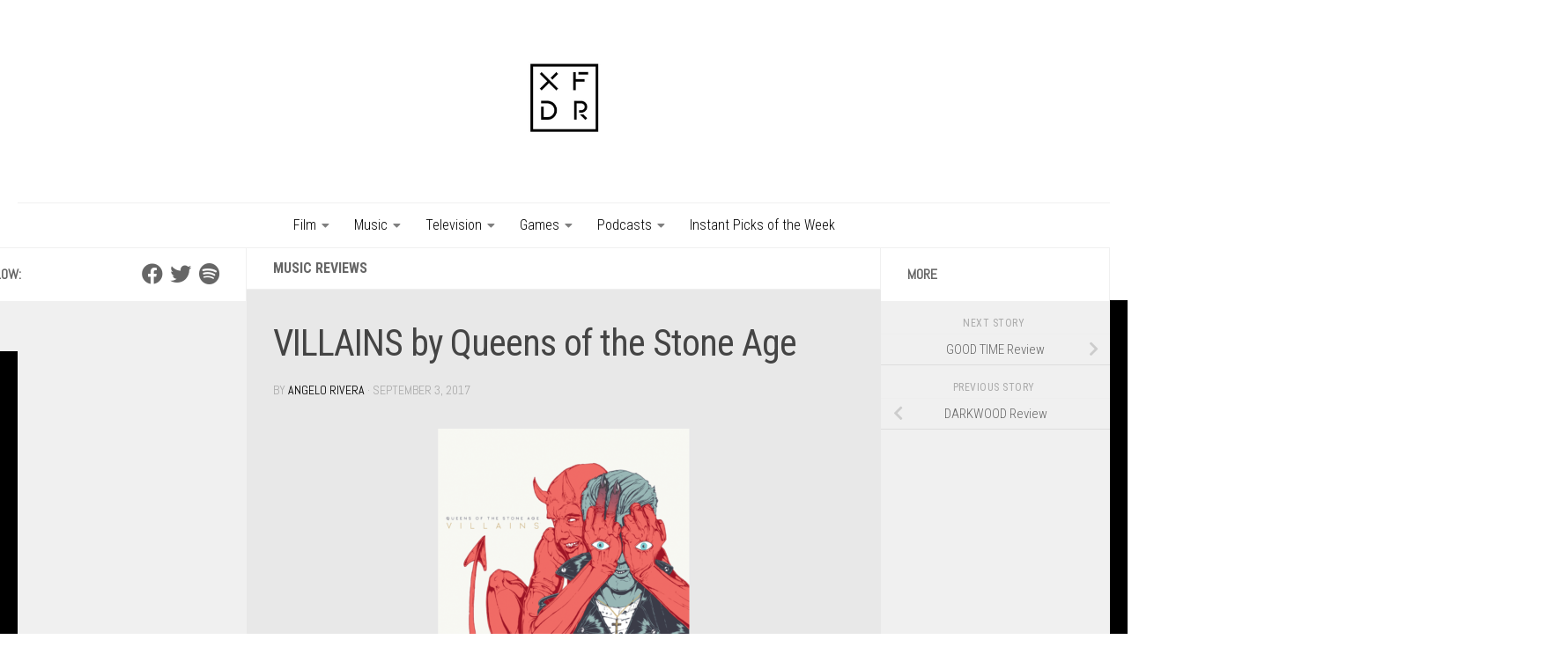

--- FILE ---
content_type: text/html; charset=UTF-8
request_url: https://www.xfdrmag.net/villains-queens-stone-age/
body_size: 18300
content:
<!DOCTYPE html>
<html class="no-js" lang="en-US">
<head>
  <meta charset="UTF-8">
  <meta name="viewport" content="width=device-width, initial-scale=1.0">
  <link rel="profile" href="https://gmpg.org/xfn/11" />
  <link rel="pingback" href="https://www.xfdrmag.net/xmlrpc.php">

  <meta name='robots' content='index, follow, max-image-preview:large, max-snippet:-1, max-video-preview:-1' />
	<style>img:is([sizes="auto" i], [sizes^="auto," i]) { contain-intrinsic-size: 3000px 1500px }</style>
	<script>document.documentElement.className = document.documentElement.className.replace("no-js","js");</script>

	<!-- This site is optimized with the Yoast SEO plugin v26.8 - https://yoast.com/product/yoast-seo-wordpress/ -->
	<title>VILLAINS - Music Reviews - Crossfader</title>
	<meta name="description" content="I never wanted to be the one to call anything Josh Homme did half-assed—considering that Queens of the Stone Age..." />
	<link rel="canonical" href="https://www.xfdrmag.net/villains-queens-stone-age/" />
	<meta property="og:locale" content="en_US" />
	<meta property="og:type" content="article" />
	<meta property="og:title" content="VILLAINS - Music Reviews - Crossfader" />
	<meta property="og:description" content="I never wanted to be the one to call anything Josh Homme did half-assed—considering that Queens of the Stone Age..." />
	<meta property="og:url" content="https://www.xfdrmag.net/villains-queens-stone-age/" />
	<meta property="og:site_name" content="Crossfader" />
	<meta property="article:publisher" content="https://www.facebook.com/xfdrmag/" />
	<meta property="article:published_time" content="2017-09-03T19:38:25+00:00" />
	<meta property="article:modified_time" content="2017-09-03T19:39:59+00:00" />
	<meta property="og:image" content="https://www.xfdrmag.net/wp-content/uploads/2017/09/img_59ac587f81bf8-1024x1024.png" />
	<meta property="og:image:width" content="1024" />
	<meta property="og:image:height" content="1024" />
	<meta property="og:image:type" content="image/png" />
	<meta name="author" content="Angelo Rivera" />
	<meta name="twitter:card" content="summary_large_image" />
	<meta name="twitter:creator" content="@xfdrmag" />
	<meta name="twitter:site" content="@xfdrmag" />
	<script type="application/ld+json" class="yoast-schema-graph">{"@context":"https://schema.org","@graph":[{"@type":"Article","@id":"https://www.xfdrmag.net/villains-queens-stone-age/#article","isPartOf":{"@id":"https://www.xfdrmag.net/villains-queens-stone-age/"},"author":{"name":"Angelo Rivera","@id":"https://www.xfdrmag.net/#/schema/person/935d081231605f9ec4811427b9bfc863"},"headline":"VILLAINS by Queens of the Stone Age","datePublished":"2017-09-03T19:38:25+00:00","dateModified":"2017-09-03T19:39:59+00:00","mainEntityOfPage":{"@id":"https://www.xfdrmag.net/villains-queens-stone-age/"},"wordCount":805,"commentCount":0,"publisher":{"@id":"https://www.xfdrmag.net/#organization"},"image":{"@id":"https://www.xfdrmag.net/villains-queens-stone-age/#primaryimage"},"thumbnailUrl":"https://www.xfdrmag.net/wp-content/uploads/2017/09/img_59ac587f81bf8.png","keywords":["alternative rock","Crossfader Magazine","Josh Homme","music","music reviews","Queens of the Stone Age","Villains","xfdrmag.net"],"articleSection":["Music Reviews"],"inLanguage":"en-US","potentialAction":[{"@type":"CommentAction","name":"Comment","target":["https://www.xfdrmag.net/villains-queens-stone-age/#respond"]}]},{"@type":"WebPage","@id":"https://www.xfdrmag.net/villains-queens-stone-age/","url":"https://www.xfdrmag.net/villains-queens-stone-age/","name":"VILLAINS - Music Reviews - Crossfader","isPartOf":{"@id":"https://www.xfdrmag.net/#website"},"primaryImageOfPage":{"@id":"https://www.xfdrmag.net/villains-queens-stone-age/#primaryimage"},"image":{"@id":"https://www.xfdrmag.net/villains-queens-stone-age/#primaryimage"},"thumbnailUrl":"https://www.xfdrmag.net/wp-content/uploads/2017/09/img_59ac587f81bf8.png","datePublished":"2017-09-03T19:38:25+00:00","dateModified":"2017-09-03T19:39:59+00:00","description":"I never wanted to be the one to call anything Josh Homme did half-assed—considering that Queens of the Stone Age...","breadcrumb":{"@id":"https://www.xfdrmag.net/villains-queens-stone-age/#breadcrumb"},"inLanguage":"en-US","potentialAction":[{"@type":"ReadAction","target":["https://www.xfdrmag.net/villains-queens-stone-age/"]}]},{"@type":"ImageObject","inLanguage":"en-US","@id":"https://www.xfdrmag.net/villains-queens-stone-age/#primaryimage","url":"https://www.xfdrmag.net/wp-content/uploads/2017/09/img_59ac587f81bf8.png","contentUrl":"https://www.xfdrmag.net/wp-content/uploads/2017/09/img_59ac587f81bf8.png","width":1950,"height":1950,"caption":"villains"},{"@type":"BreadcrumbList","@id":"https://www.xfdrmag.net/villains-queens-stone-age/#breadcrumb","itemListElement":[{"@type":"ListItem","position":1,"name":"Home","item":"https://www.xfdrmag.net/"},{"@type":"ListItem","position":2,"name":"VILLAINS by Queens of the Stone Age"}]},{"@type":"WebSite","@id":"https://www.xfdrmag.net/#website","url":"https://www.xfdrmag.net/","name":"Crossfader","description":"Cultivated Culture","publisher":{"@id":"https://www.xfdrmag.net/#organization"},"potentialAction":[{"@type":"SearchAction","target":{"@type":"EntryPoint","urlTemplate":"https://www.xfdrmag.net/?s={search_term_string}"},"query-input":{"@type":"PropertyValueSpecification","valueRequired":true,"valueName":"search_term_string"}}],"inLanguage":"en-US"},{"@type":"Organization","@id":"https://www.xfdrmag.net/#organization","name":"Crossfader Magazine","url":"https://www.xfdrmag.net/","logo":{"@type":"ImageObject","inLanguage":"en-US","@id":"https://www.xfdrmag.net/#/schema/logo/image/","url":"https://www.xfdrmag.net/wp-content/uploads/2015/08/11899343_873000366110205_400889045_o.jpg","contentUrl":"https://www.xfdrmag.net/wp-content/uploads/2015/08/11899343_873000366110205_400889045_o.jpg","width":1002,"height":1002,"caption":"Crossfader Magazine"},"image":{"@id":"https://www.xfdrmag.net/#/schema/logo/image/"},"sameAs":["https://www.facebook.com/xfdrmag/","https://x.com/xfdrmag"]},{"@type":"Person","@id":"https://www.xfdrmag.net/#/schema/person/935d081231605f9ec4811427b9bfc863","name":"Angelo Rivera","image":{"@type":"ImageObject","inLanguage":"en-US","@id":"https://www.xfdrmag.net/#/schema/person/image/","url":"https://secure.gravatar.com/avatar/08b2ced0ceb5067f00ca858053a75b05170b50e51c99e803cb7ffff3db33c09f?s=96&d=blank&r=r","contentUrl":"https://secure.gravatar.com/avatar/08b2ced0ceb5067f00ca858053a75b05170b50e51c99e803cb7ffff3db33c09f?s=96&d=blank&r=r","caption":"Angelo Rivera"},"description":"Angelo Rivera is an aspiring novelist and unabashed Nintendo fanboy. He looks sad in all of his pictures because he's not allowed to eat food in them. He only teaches kids to justify his childlike behavior.","url":"https://www.xfdrmag.net/author/angelo/"}]}</script>
	<!-- / Yoast SEO plugin. -->


<link rel='dns-prefetch' href='//static.addtoany.com' />
<link rel="alternate" type="application/rss+xml" title="Crossfader &raquo; Feed" href="https://www.xfdrmag.net/feed/" />
<link rel="alternate" type="application/rss+xml" title="Crossfader &raquo; Comments Feed" href="https://www.xfdrmag.net/comments/feed/" />
<link id="hu-user-gfont" href="//fonts.googleapis.com/css?family=Roboto+Condensed:400,300italic,300,400italic,700&subset=latin,latin-ext" rel="stylesheet" type="text/css"><script>
window._wpemojiSettings = {"baseUrl":"https:\/\/s.w.org\/images\/core\/emoji\/16.0.1\/72x72\/","ext":".png","svgUrl":"https:\/\/s.w.org\/images\/core\/emoji\/16.0.1\/svg\/","svgExt":".svg","source":{"concatemoji":"https:\/\/www.xfdrmag.net\/wp-includes\/js\/wp-emoji-release.min.js?ver=6.8.3"}};
/*! This file is auto-generated */
!function(s,n){var o,i,e;function c(e){try{var t={supportTests:e,timestamp:(new Date).valueOf()};sessionStorage.setItem(o,JSON.stringify(t))}catch(e){}}function p(e,t,n){e.clearRect(0,0,e.canvas.width,e.canvas.height),e.fillText(t,0,0);var t=new Uint32Array(e.getImageData(0,0,e.canvas.width,e.canvas.height).data),a=(e.clearRect(0,0,e.canvas.width,e.canvas.height),e.fillText(n,0,0),new Uint32Array(e.getImageData(0,0,e.canvas.width,e.canvas.height).data));return t.every(function(e,t){return e===a[t]})}function u(e,t){e.clearRect(0,0,e.canvas.width,e.canvas.height),e.fillText(t,0,0);for(var n=e.getImageData(16,16,1,1),a=0;a<n.data.length;a++)if(0!==n.data[a])return!1;return!0}function f(e,t,n,a){switch(t){case"flag":return n(e,"\ud83c\udff3\ufe0f\u200d\u26a7\ufe0f","\ud83c\udff3\ufe0f\u200b\u26a7\ufe0f")?!1:!n(e,"\ud83c\udde8\ud83c\uddf6","\ud83c\udde8\u200b\ud83c\uddf6")&&!n(e,"\ud83c\udff4\udb40\udc67\udb40\udc62\udb40\udc65\udb40\udc6e\udb40\udc67\udb40\udc7f","\ud83c\udff4\u200b\udb40\udc67\u200b\udb40\udc62\u200b\udb40\udc65\u200b\udb40\udc6e\u200b\udb40\udc67\u200b\udb40\udc7f");case"emoji":return!a(e,"\ud83e\udedf")}return!1}function g(e,t,n,a){var r="undefined"!=typeof WorkerGlobalScope&&self instanceof WorkerGlobalScope?new OffscreenCanvas(300,150):s.createElement("canvas"),o=r.getContext("2d",{willReadFrequently:!0}),i=(o.textBaseline="top",o.font="600 32px Arial",{});return e.forEach(function(e){i[e]=t(o,e,n,a)}),i}function t(e){var t=s.createElement("script");t.src=e,t.defer=!0,s.head.appendChild(t)}"undefined"!=typeof Promise&&(o="wpEmojiSettingsSupports",i=["flag","emoji"],n.supports={everything:!0,everythingExceptFlag:!0},e=new Promise(function(e){s.addEventListener("DOMContentLoaded",e,{once:!0})}),new Promise(function(t){var n=function(){try{var e=JSON.parse(sessionStorage.getItem(o));if("object"==typeof e&&"number"==typeof e.timestamp&&(new Date).valueOf()<e.timestamp+604800&&"object"==typeof e.supportTests)return e.supportTests}catch(e){}return null}();if(!n){if("undefined"!=typeof Worker&&"undefined"!=typeof OffscreenCanvas&&"undefined"!=typeof URL&&URL.createObjectURL&&"undefined"!=typeof Blob)try{var e="postMessage("+g.toString()+"("+[JSON.stringify(i),f.toString(),p.toString(),u.toString()].join(",")+"));",a=new Blob([e],{type:"text/javascript"}),r=new Worker(URL.createObjectURL(a),{name:"wpTestEmojiSupports"});return void(r.onmessage=function(e){c(n=e.data),r.terminate(),t(n)})}catch(e){}c(n=g(i,f,p,u))}t(n)}).then(function(e){for(var t in e)n.supports[t]=e[t],n.supports.everything=n.supports.everything&&n.supports[t],"flag"!==t&&(n.supports.everythingExceptFlag=n.supports.everythingExceptFlag&&n.supports[t]);n.supports.everythingExceptFlag=n.supports.everythingExceptFlag&&!n.supports.flag,n.DOMReady=!1,n.readyCallback=function(){n.DOMReady=!0}}).then(function(){return e}).then(function(){var e;n.supports.everything||(n.readyCallback(),(e=n.source||{}).concatemoji?t(e.concatemoji):e.wpemoji&&e.twemoji&&(t(e.twemoji),t(e.wpemoji)))}))}((window,document),window._wpemojiSettings);
</script>
<style id='wp-emoji-styles-inline-css' type='text/css'>

	img.wp-smiley, img.emoji {
		display: inline !important;
		border: none !important;
		box-shadow: none !important;
		height: 1em !important;
		width: 1em !important;
		margin: 0 0.07em !important;
		vertical-align: -0.1em !important;
		background: none !important;
		padding: 0 !important;
	}
</style>
<link rel='stylesheet' id='wp-block-library-css' href='https://www.xfdrmag.net/wp-includes/css/dist/block-library/style.min.css?ver=6.8.3' type='text/css' media='all' />
<style id='classic-theme-styles-inline-css' type='text/css'>
/*! This file is auto-generated */
.wp-block-button__link{color:#fff;background-color:#32373c;border-radius:9999px;box-shadow:none;text-decoration:none;padding:calc(.667em + 2px) calc(1.333em + 2px);font-size:1.125em}.wp-block-file__button{background:#32373c;color:#fff;text-decoration:none}
</style>
<style id='global-styles-inline-css' type='text/css'>
:root{--wp--preset--aspect-ratio--square: 1;--wp--preset--aspect-ratio--4-3: 4/3;--wp--preset--aspect-ratio--3-4: 3/4;--wp--preset--aspect-ratio--3-2: 3/2;--wp--preset--aspect-ratio--2-3: 2/3;--wp--preset--aspect-ratio--16-9: 16/9;--wp--preset--aspect-ratio--9-16: 9/16;--wp--preset--color--black: #000000;--wp--preset--color--cyan-bluish-gray: #abb8c3;--wp--preset--color--white: #ffffff;--wp--preset--color--pale-pink: #f78da7;--wp--preset--color--vivid-red: #cf2e2e;--wp--preset--color--luminous-vivid-orange: #ff6900;--wp--preset--color--luminous-vivid-amber: #fcb900;--wp--preset--color--light-green-cyan: #7bdcb5;--wp--preset--color--vivid-green-cyan: #00d084;--wp--preset--color--pale-cyan-blue: #8ed1fc;--wp--preset--color--vivid-cyan-blue: #0693e3;--wp--preset--color--vivid-purple: #9b51e0;--wp--preset--gradient--vivid-cyan-blue-to-vivid-purple: linear-gradient(135deg,rgba(6,147,227,1) 0%,rgb(155,81,224) 100%);--wp--preset--gradient--light-green-cyan-to-vivid-green-cyan: linear-gradient(135deg,rgb(122,220,180) 0%,rgb(0,208,130) 100%);--wp--preset--gradient--luminous-vivid-amber-to-luminous-vivid-orange: linear-gradient(135deg,rgba(252,185,0,1) 0%,rgba(255,105,0,1) 100%);--wp--preset--gradient--luminous-vivid-orange-to-vivid-red: linear-gradient(135deg,rgba(255,105,0,1) 0%,rgb(207,46,46) 100%);--wp--preset--gradient--very-light-gray-to-cyan-bluish-gray: linear-gradient(135deg,rgb(238,238,238) 0%,rgb(169,184,195) 100%);--wp--preset--gradient--cool-to-warm-spectrum: linear-gradient(135deg,rgb(74,234,220) 0%,rgb(151,120,209) 20%,rgb(207,42,186) 40%,rgb(238,44,130) 60%,rgb(251,105,98) 80%,rgb(254,248,76) 100%);--wp--preset--gradient--blush-light-purple: linear-gradient(135deg,rgb(255,206,236) 0%,rgb(152,150,240) 100%);--wp--preset--gradient--blush-bordeaux: linear-gradient(135deg,rgb(254,205,165) 0%,rgb(254,45,45) 50%,rgb(107,0,62) 100%);--wp--preset--gradient--luminous-dusk: linear-gradient(135deg,rgb(255,203,112) 0%,rgb(199,81,192) 50%,rgb(65,88,208) 100%);--wp--preset--gradient--pale-ocean: linear-gradient(135deg,rgb(255,245,203) 0%,rgb(182,227,212) 50%,rgb(51,167,181) 100%);--wp--preset--gradient--electric-grass: linear-gradient(135deg,rgb(202,248,128) 0%,rgb(113,206,126) 100%);--wp--preset--gradient--midnight: linear-gradient(135deg,rgb(2,3,129) 0%,rgb(40,116,252) 100%);--wp--preset--font-size--small: 13px;--wp--preset--font-size--medium: 20px;--wp--preset--font-size--large: 36px;--wp--preset--font-size--x-large: 42px;--wp--preset--spacing--20: 0.44rem;--wp--preset--spacing--30: 0.67rem;--wp--preset--spacing--40: 1rem;--wp--preset--spacing--50: 1.5rem;--wp--preset--spacing--60: 2.25rem;--wp--preset--spacing--70: 3.38rem;--wp--preset--spacing--80: 5.06rem;--wp--preset--shadow--natural: 6px 6px 9px rgba(0, 0, 0, 0.2);--wp--preset--shadow--deep: 12px 12px 50px rgba(0, 0, 0, 0.4);--wp--preset--shadow--sharp: 6px 6px 0px rgba(0, 0, 0, 0.2);--wp--preset--shadow--outlined: 6px 6px 0px -3px rgba(255, 255, 255, 1), 6px 6px rgba(0, 0, 0, 1);--wp--preset--shadow--crisp: 6px 6px 0px rgba(0, 0, 0, 1);}:where(.is-layout-flex){gap: 0.5em;}:where(.is-layout-grid){gap: 0.5em;}body .is-layout-flex{display: flex;}.is-layout-flex{flex-wrap: wrap;align-items: center;}.is-layout-flex > :is(*, div){margin: 0;}body .is-layout-grid{display: grid;}.is-layout-grid > :is(*, div){margin: 0;}:where(.wp-block-columns.is-layout-flex){gap: 2em;}:where(.wp-block-columns.is-layout-grid){gap: 2em;}:where(.wp-block-post-template.is-layout-flex){gap: 1.25em;}:where(.wp-block-post-template.is-layout-grid){gap: 1.25em;}.has-black-color{color: var(--wp--preset--color--black) !important;}.has-cyan-bluish-gray-color{color: var(--wp--preset--color--cyan-bluish-gray) !important;}.has-white-color{color: var(--wp--preset--color--white) !important;}.has-pale-pink-color{color: var(--wp--preset--color--pale-pink) !important;}.has-vivid-red-color{color: var(--wp--preset--color--vivid-red) !important;}.has-luminous-vivid-orange-color{color: var(--wp--preset--color--luminous-vivid-orange) !important;}.has-luminous-vivid-amber-color{color: var(--wp--preset--color--luminous-vivid-amber) !important;}.has-light-green-cyan-color{color: var(--wp--preset--color--light-green-cyan) !important;}.has-vivid-green-cyan-color{color: var(--wp--preset--color--vivid-green-cyan) !important;}.has-pale-cyan-blue-color{color: var(--wp--preset--color--pale-cyan-blue) !important;}.has-vivid-cyan-blue-color{color: var(--wp--preset--color--vivid-cyan-blue) !important;}.has-vivid-purple-color{color: var(--wp--preset--color--vivid-purple) !important;}.has-black-background-color{background-color: var(--wp--preset--color--black) !important;}.has-cyan-bluish-gray-background-color{background-color: var(--wp--preset--color--cyan-bluish-gray) !important;}.has-white-background-color{background-color: var(--wp--preset--color--white) !important;}.has-pale-pink-background-color{background-color: var(--wp--preset--color--pale-pink) !important;}.has-vivid-red-background-color{background-color: var(--wp--preset--color--vivid-red) !important;}.has-luminous-vivid-orange-background-color{background-color: var(--wp--preset--color--luminous-vivid-orange) !important;}.has-luminous-vivid-amber-background-color{background-color: var(--wp--preset--color--luminous-vivid-amber) !important;}.has-light-green-cyan-background-color{background-color: var(--wp--preset--color--light-green-cyan) !important;}.has-vivid-green-cyan-background-color{background-color: var(--wp--preset--color--vivid-green-cyan) !important;}.has-pale-cyan-blue-background-color{background-color: var(--wp--preset--color--pale-cyan-blue) !important;}.has-vivid-cyan-blue-background-color{background-color: var(--wp--preset--color--vivid-cyan-blue) !important;}.has-vivid-purple-background-color{background-color: var(--wp--preset--color--vivid-purple) !important;}.has-black-border-color{border-color: var(--wp--preset--color--black) !important;}.has-cyan-bluish-gray-border-color{border-color: var(--wp--preset--color--cyan-bluish-gray) !important;}.has-white-border-color{border-color: var(--wp--preset--color--white) !important;}.has-pale-pink-border-color{border-color: var(--wp--preset--color--pale-pink) !important;}.has-vivid-red-border-color{border-color: var(--wp--preset--color--vivid-red) !important;}.has-luminous-vivid-orange-border-color{border-color: var(--wp--preset--color--luminous-vivid-orange) !important;}.has-luminous-vivid-amber-border-color{border-color: var(--wp--preset--color--luminous-vivid-amber) !important;}.has-light-green-cyan-border-color{border-color: var(--wp--preset--color--light-green-cyan) !important;}.has-vivid-green-cyan-border-color{border-color: var(--wp--preset--color--vivid-green-cyan) !important;}.has-pale-cyan-blue-border-color{border-color: var(--wp--preset--color--pale-cyan-blue) !important;}.has-vivid-cyan-blue-border-color{border-color: var(--wp--preset--color--vivid-cyan-blue) !important;}.has-vivid-purple-border-color{border-color: var(--wp--preset--color--vivid-purple) !important;}.has-vivid-cyan-blue-to-vivid-purple-gradient-background{background: var(--wp--preset--gradient--vivid-cyan-blue-to-vivid-purple) !important;}.has-light-green-cyan-to-vivid-green-cyan-gradient-background{background: var(--wp--preset--gradient--light-green-cyan-to-vivid-green-cyan) !important;}.has-luminous-vivid-amber-to-luminous-vivid-orange-gradient-background{background: var(--wp--preset--gradient--luminous-vivid-amber-to-luminous-vivid-orange) !important;}.has-luminous-vivid-orange-to-vivid-red-gradient-background{background: var(--wp--preset--gradient--luminous-vivid-orange-to-vivid-red) !important;}.has-very-light-gray-to-cyan-bluish-gray-gradient-background{background: var(--wp--preset--gradient--very-light-gray-to-cyan-bluish-gray) !important;}.has-cool-to-warm-spectrum-gradient-background{background: var(--wp--preset--gradient--cool-to-warm-spectrum) !important;}.has-blush-light-purple-gradient-background{background: var(--wp--preset--gradient--blush-light-purple) !important;}.has-blush-bordeaux-gradient-background{background: var(--wp--preset--gradient--blush-bordeaux) !important;}.has-luminous-dusk-gradient-background{background: var(--wp--preset--gradient--luminous-dusk) !important;}.has-pale-ocean-gradient-background{background: var(--wp--preset--gradient--pale-ocean) !important;}.has-electric-grass-gradient-background{background: var(--wp--preset--gradient--electric-grass) !important;}.has-midnight-gradient-background{background: var(--wp--preset--gradient--midnight) !important;}.has-small-font-size{font-size: var(--wp--preset--font-size--small) !important;}.has-medium-font-size{font-size: var(--wp--preset--font-size--medium) !important;}.has-large-font-size{font-size: var(--wp--preset--font-size--large) !important;}.has-x-large-font-size{font-size: var(--wp--preset--font-size--x-large) !important;}
:where(.wp-block-post-template.is-layout-flex){gap: 1.25em;}:where(.wp-block-post-template.is-layout-grid){gap: 1.25em;}
:where(.wp-block-columns.is-layout-flex){gap: 2em;}:where(.wp-block-columns.is-layout-grid){gap: 2em;}
:root :where(.wp-block-pullquote){font-size: 1.5em;line-height: 1.6;}
</style>
<link rel='stylesheet' id='contact-form-7-css' href='https://www.xfdrmag.net/wp-content/plugins/contact-form-7/includes/css/styles.css?ver=6.1.4' type='text/css' media='all' />
<link rel='stylesheet' id='fontsforwebstyle-css' href='https://www.xfdrmag.net/wp-content/plugins/font/css/fontsforwebstyle.css?pver=7.5.1&#038;ver=6.8.3' type='text/css' media='all' />
<link rel='stylesheet' id='jquery-ui-css' href='https://www.xfdrmag.net/wp-content/plugins/font/css/start/jquery-ui-1.8.14.custom.css?ver=6.8.3' type='text/css' media='all' />
<link rel='stylesheet' id='colorpicker2-css' href='https://www.xfdrmag.net/wp-content/plugins/font/css/colorpicker.css?ver=6.8.3' type='text/css' media='all' />
<link rel='stylesheet' id='pc_google_analytics-frontend-css' href='https://www.xfdrmag.net/wp-content/plugins/pc-google-analytics/assets/css/frontend.css?ver=1.0.0' type='text/css' media='all' />
<link rel='stylesheet' id='responsive-lightbox-swipebox-css' href='https://www.xfdrmag.net/wp-content/plugins/responsive-lightbox/assets/swipebox/swipebox.min.css?ver=1.5.2' type='text/css' media='all' />
<link rel='stylesheet' id='mc4wp-form-themes-css' href='https://www.xfdrmag.net/wp-content/plugins/mailchimp-for-wp/assets/css/form-themes.css?ver=4.11.1' type='text/css' media='all' />
<link rel='stylesheet' id='hueman-main-style-css' href='https://www.xfdrmag.net/wp-content/themes/hueman/assets/front/css/main.min.css?ver=1.0' type='text/css' media='all' />
<style id='hueman-main-style-inline-css' type='text/css'>
body { font-family:'Roboto Condensed', Arial, sans-serif;font-size:1.00rem }@media only screen and (min-width: 720px) {
        .nav > li { font-size:1.00rem; }
      }.container-inner { max-width: 1250px; }::selection { background-color: #000000; }
::-moz-selection { background-color: #000000; }a,a>span.hu-external::after,.themeform label .required,#flexslider-featured .flex-direction-nav .flex-next:hover,#flexslider-featured .flex-direction-nav .flex-prev:hover,.post-hover:hover .post-title a,.post-title a:hover,.sidebar.s1 .post-nav li a:hover i,.content .post-nav li a:hover i,.post-related a:hover,.sidebar.s1 .widget_rss ul li a,#footer .widget_rss ul li a,.sidebar.s1 .widget_calendar a,#footer .widget_calendar a,.sidebar.s1 .alx-tab .tab-item-category a,.sidebar.s1 .alx-posts .post-item-category a,.sidebar.s1 .alx-tab li:hover .tab-item-title a,.sidebar.s1 .alx-tab li:hover .tab-item-comment a,.sidebar.s1 .alx-posts li:hover .post-item-title a,#footer .alx-tab .tab-item-category a,#footer .alx-posts .post-item-category a,#footer .alx-tab li:hover .tab-item-title a,#footer .alx-tab li:hover .tab-item-comment a,#footer .alx-posts li:hover .post-item-title a,.comment-tabs li.active a,.comment-awaiting-moderation,.child-menu a:hover,.child-menu .current_page_item > a,.wp-pagenavi a{ color: #000000; }input[type="submit"],.themeform button[type="submit"],.sidebar.s1 .sidebar-top,.sidebar.s1 .sidebar-toggle,#flexslider-featured .flex-control-nav li a.flex-active,.post-tags a:hover,.sidebar.s1 .widget_calendar caption,#footer .widget_calendar caption,.author-bio .bio-avatar:after,.commentlist li.bypostauthor > .comment-body:after,.commentlist li.comment-author-admin > .comment-body:after{ background-color: #000000; }.post-format .format-container { border-color: #000000; }.sidebar.s1 .alx-tabs-nav li.active a,#footer .alx-tabs-nav li.active a,.comment-tabs li.active a,.wp-pagenavi a:hover,.wp-pagenavi a:active,.wp-pagenavi span.current{ border-bottom-color: #000000!important; }.sidebar.s2 .post-nav li a:hover i,
.sidebar.s2 .widget_rss ul li a,
.sidebar.s2 .widget_calendar a,
.sidebar.s2 .alx-tab .tab-item-category a,
.sidebar.s2 .alx-posts .post-item-category a,
.sidebar.s2 .alx-tab li:hover .tab-item-title a,
.sidebar.s2 .alx-tab li:hover .tab-item-comment a,
.sidebar.s2 .alx-posts li:hover .post-item-title a { color: #000000; }
.sidebar.s2 .sidebar-top,.sidebar.s2 .sidebar-toggle,.post-comments,.jp-play-bar,.jp-volume-bar-value,.sidebar.s2 .widget_calendar caption{ background-color: #000000; }.sidebar.s2 .alx-tabs-nav li.active a { border-bottom-color: #000000; }
.post-comments::before { border-right-color: #000000; }
      .search-expand,
              #nav-topbar.nav-container { background-color: #ffffff}@media only screen and (min-width: 720px) {
                #nav-topbar .nav ul { background-color: #ffffff; }
              }.is-scrolled #header .nav-container.desktop-sticky,
              .is-scrolled #header .search-expand { background-color: #ffffff; background-color: rgba(255,255,255,0.90) }.is-scrolled .topbar-transparent #nav-topbar.desktop-sticky .nav ul { background-color: #ffffff; background-color: rgba(255,255,255,0.95) }#header { background-color: #ffffff; }
@media only screen and (min-width: 720px) {
  #nav-header .nav ul { background-color: #ffffff; }
}
        #header #nav-mobile { background-color: #33363b; }.is-scrolled #header #nav-mobile { background-color: #33363b; background-color: rgba(51,54,59,0.90) }#nav-header.nav-container, #main-header-search .search-expand { background-color: #ffffff; }
@media only screen and (min-width: 720px) {
  #nav-header .nav ul { background-color: #ffffff; }
}
        .site-title a img { max-height: 150px; }body { background-color: #000000; }
</style>
<link rel='stylesheet' id='theme-stylesheet-css' href='https://www.xfdrmag.net/wp-content/themes/crossfader/style.css?ver=1.0' type='text/css' media='all' />
<link rel='stylesheet' id='hueman-font-awesome-css' href='https://www.xfdrmag.net/wp-content/themes/hueman/assets/front/css/font-awesome.min.css?ver=1.0' type='text/css' media='all' />
<link rel='stylesheet' id='addtoany-css' href='https://www.xfdrmag.net/wp-content/plugins/add-to-any/addtoany.min.css?ver=1.16' type='text/css' media='all' />
<script id="addtoany-core-js-before">
window.a2a_config=window.a2a_config||{};a2a_config.callbacks=[];a2a_config.overlays=[];a2a_config.templates={};
</script>
<script defer src="https://static.addtoany.com/menu/page.js" id="addtoany-core-js"></script>
<script src="https://www.xfdrmag.net/wp-includes/js/jquery/jquery.min.js?ver=3.7.1" id="jquery-core-js"></script>
<script src="https://www.xfdrmag.net/wp-includes/js/jquery/jquery-migrate.min.js?ver=3.4.1" id="jquery-migrate-js"></script>
<script defer src="https://www.xfdrmag.net/wp-content/plugins/add-to-any/addtoany.min.js?ver=1.1" id="addtoany-jquery-js"></script>
<script src="https://www.xfdrmag.net/wp-content/plugins/font/js/jquery.fcarousel.min.js?ver=6.8.3" id="jquery-fcarousel-js"></script>
<script src="https://www.xfdrmag.net/wp-includes/js/jquery/ui/core.min.js?ver=1.13.3" id="jquery-ui-core-js"></script>
<script src="https://www.xfdrmag.net/wp-includes/js/jquery/ui/mouse.min.js?ver=1.13.3" id="jquery-ui-mouse-js"></script>
<script src="https://www.xfdrmag.net/wp-includes/js/jquery/ui/draggable.min.js?ver=1.13.3" id="jquery-ui-draggable-js"></script>
<script src="https://www.xfdrmag.net/wp-includes/js/jquery/ui/slider.min.js?ver=1.13.3" id="jquery-ui-slider-js"></script>
<script src="https://www.xfdrmag.net/wp-content/plugins/font/js/colorpicker.js?ver=6.8.3" id="colorpicker2-js"></script>
<script src="https://www.xfdrmag.net/wp-includes/js/jquery/ui/sortable.min.js?ver=1.13.3" id="jquery-ui-sortable-js"></script>
<script src="https://www.xfdrmag.net/wp-content/plugins/font/js/jquery.fontPlugin.js?pver=7.5.1&amp;ver=6.8.3" id="font-plugin-js"></script>
<script src="https://www.xfdrmag.net/wp-content/plugins/font/js/pluginscripts.js?pver=7.5.1&amp;ver=6.8.3" id="pluginscripts-js"></script>
<script src="https://www.xfdrmag.net/wp-content/plugins/pc-google-analytics/assets/js/frontend.min.js?ver=1.0.0" id="pc_google_analytics-frontend-js"></script>
<script src="https://www.xfdrmag.net/wp-content/plugins/responsive-lightbox/assets/dompurify/purify.min.js?ver=3.3.1" id="dompurify-js"></script>
<script id="responsive-lightbox-sanitizer-js-before">
window.RLG = window.RLG || {}; window.RLG.sanitizeAllowedHosts = ["youtube.com","www.youtube.com","youtu.be","vimeo.com","player.vimeo.com"];
</script>
<script src="https://www.xfdrmag.net/wp-content/plugins/responsive-lightbox/js/sanitizer.js?ver=2.7.0" id="responsive-lightbox-sanitizer-js"></script>
<script src="https://www.xfdrmag.net/wp-content/plugins/responsive-lightbox/assets/swipebox/jquery.swipebox.min.js?ver=1.5.2" id="responsive-lightbox-swipebox-js"></script>
<script src="https://www.xfdrmag.net/wp-includes/js/underscore.min.js?ver=1.13.7" id="underscore-js"></script>
<script src="https://www.xfdrmag.net/wp-content/plugins/responsive-lightbox/assets/infinitescroll/infinite-scroll.pkgd.min.js?ver=4.0.1" id="responsive-lightbox-infinite-scroll-js"></script>
<script id="responsive-lightbox-js-before">
var rlArgs = {"script":"swipebox","selector":"lightbox","customEvents":"","activeGalleries":true,"animation":true,"hideCloseButtonOnMobile":false,"removeBarsOnMobile":false,"hideBars":true,"hideBarsDelay":5000,"videoMaxWidth":1080,"useSVG":true,"loopAtEnd":false,"woocommerce_gallery":false,"ajaxurl":"https:\/\/www.xfdrmag.net\/wp-admin\/admin-ajax.php","nonce":"23282bf0c0","preview":false,"postId":15464,"scriptExtension":false};
</script>
<script src="https://www.xfdrmag.net/wp-content/plugins/responsive-lightbox/js/front.js?ver=2.7.0" id="responsive-lightbox-js"></script>
<link rel="https://api.w.org/" href="https://www.xfdrmag.net/wp-json/" /><link rel="alternate" title="JSON" type="application/json" href="https://www.xfdrmag.net/wp-json/wp/v2/posts/15464" /><link rel="EditURI" type="application/rsd+xml" title="RSD" href="https://www.xfdrmag.net/xmlrpc.php?rsd" />
<meta name="generator" content="WordPress 6.8.3" />
<link rel='shortlink' href='https://www.xfdrmag.net/?p=15464' />
<link rel="alternate" title="oEmbed (JSON)" type="application/json+oembed" href="https://www.xfdrmag.net/wp-json/oembed/1.0/embed?url=https%3A%2F%2Fwww.xfdrmag.net%2Fvillains-queens-stone-age%2F" />
<link rel="alternate" title="oEmbed (XML)" type="text/xml+oembed" href="https://www.xfdrmag.net/wp-json/oembed/1.0/embed?url=https%3A%2F%2Fwww.xfdrmag.net%2Fvillains-queens-stone-age%2F&#038;format=xml" />
	<link rel="preconnect" href="https://fonts.googleapis.com">
	<link rel="preconnect" href="https://fonts.gstatic.com">
	<link href='https://fonts.googleapis.com/css2?display=swap&family=Abel&family=Roboto+Condensed:wght@300' rel='stylesheet'><style type="text/css">PICK AN ELEMENT NOW - or type CSS selector(advanced) {
font-size: 30px !important;
color: #444 !important;
}
</style><script>
  (function(i,s,o,g,r,a,m){i['GoogleAnalyticsObject']=r;i[r]=i[r]||function(){
  (i[r].q=i[r].q||[]).push(arguments)},i[r].l=1*new Date();a=s.createElement(o),
  m=s.getElementsByTagName(o)[0];a.async=1;a.src=g;m.parentNode.insertBefore(a,m)
  })(window,document,'script','https://www.google-analytics.com/analytics.js','ga');

  ga('create', 'UA-72207517-1', 'auto');
  ga('send', 'pageview');

</script>	<script>
		(function(i,s,o,g,r,a,m){i['GoogleAnalyticsObject']=r;i[r]=i[r]||function(){
		(i[r].q=i[r].q||[]).push(arguments)},i[r].l=1*new Date();a=s.createElement(o),
		m=s.getElementsByTagName(o)[0];a.async=1;a.src=g;m.parentNode.insertBefore(a,m)
		})(window,document,'script','//www.google-analytics.com/analytics.js','ga');
		
		ga('create', 'UA-72207517-1', 'auto');
		ga('send', 'pageview');
		
		</script>
<script type="text/javascript">
	window._se_plugin_version = '8.1.9';
</script>
<style data-context="foundation-flickity-css">/*! Flickity v2.0.2
http://flickity.metafizzy.co
---------------------------------------------- */.flickity-enabled{position:relative}.flickity-enabled:focus{outline:0}.flickity-viewport{overflow:hidden;position:relative;height:100%}.flickity-slider{position:absolute;width:100%;height:100%}.flickity-enabled.is-draggable{-webkit-tap-highlight-color:transparent;tap-highlight-color:transparent;-webkit-user-select:none;-moz-user-select:none;-ms-user-select:none;user-select:none}.flickity-enabled.is-draggable .flickity-viewport{cursor:move;cursor:-webkit-grab;cursor:grab}.flickity-enabled.is-draggable .flickity-viewport.is-pointer-down{cursor:-webkit-grabbing;cursor:grabbing}.flickity-prev-next-button{position:absolute;top:50%;width:44px;height:44px;border:none;border-radius:50%;background:#fff;background:hsla(0,0%,100%,.75);cursor:pointer;-webkit-transform:translateY(-50%);transform:translateY(-50%)}.flickity-prev-next-button:hover{background:#fff}.flickity-prev-next-button:focus{outline:0;box-shadow:0 0 0 5px #09f}.flickity-prev-next-button:active{opacity:.6}.flickity-prev-next-button.previous{left:10px}.flickity-prev-next-button.next{right:10px}.flickity-rtl .flickity-prev-next-button.previous{left:auto;right:10px}.flickity-rtl .flickity-prev-next-button.next{right:auto;left:10px}.flickity-prev-next-button:disabled{opacity:.3;cursor:auto}.flickity-prev-next-button svg{position:absolute;left:20%;top:20%;width:60%;height:60%}.flickity-prev-next-button .arrow{fill:#333}.flickity-page-dots{position:absolute;width:100%;bottom:-25px;padding:0;margin:0;list-style:none;text-align:center;line-height:1}.flickity-rtl .flickity-page-dots{direction:rtl}.flickity-page-dots .dot{display:inline-block;width:10px;height:10px;margin:0 8px;background:#333;border-radius:50%;opacity:.25;cursor:pointer}.flickity-page-dots .dot.is-selected{opacity:1}</style><style data-context="foundation-slideout-css">.slideout-menu{position:fixed;left:0;top:0;bottom:0;right:auto;z-index:0;width:256px;overflow-y:auto;-webkit-overflow-scrolling:touch;display:none}.slideout-menu.pushit-right{left:auto;right:0}.slideout-panel{position:relative;z-index:1;will-change:transform}.slideout-open,.slideout-open .slideout-panel,.slideout-open body{overflow:hidden}.slideout-open .slideout-menu{display:block}.pushit{display:none}</style>    <link rel="preload" as="font" type="font/woff2" href="https://www.xfdrmag.net/wp-content/themes/hueman/assets/front/webfonts/fa-brands-400.woff2?v=5.15.2" crossorigin="anonymous"/>
    <link rel="preload" as="font" type="font/woff2" href="https://www.xfdrmag.net/wp-content/themes/hueman/assets/front/webfonts/fa-regular-400.woff2?v=5.15.2" crossorigin="anonymous"/>
    <link rel="preload" as="font" type="font/woff2" href="https://www.xfdrmag.net/wp-content/themes/hueman/assets/front/webfonts/fa-solid-900.woff2?v=5.15.2" crossorigin="anonymous"/>
  <!--[if lt IE 9]>
<script src="https://www.xfdrmag.net/wp-content/themes/hueman/assets/front/js/ie/html5shiv-printshiv.min.js"></script>
<script src="https://www.xfdrmag.net/wp-content/themes/hueman/assets/front/js/ie/selectivizr.js"></script>
<![endif]-->
		<script type="text/javascript">
			var ajaxproxy = 'https://www.xfdrmag.net/wp-admin/admin-ajax.php';
			var fontBlogUrl = 'https://www.xfdrmag.net';
			var fontBlogName = 'Crossfader';
			var fontPluginVersion = '7.5.1';
		</script>
		<link rel="icon" href="https://www.xfdrmag.net/wp-content/uploads/2015/09/cropped-Crossfader-Logo-e1471763979273-160x160.jpg" sizes="32x32" />
<link rel="icon" href="https://www.xfdrmag.net/wp-content/uploads/2015/09/cropped-Crossfader-Logo-e1471763979273-300x300.jpg" sizes="192x192" />
<link rel="apple-touch-icon" href="https://www.xfdrmag.net/wp-content/uploads/2015/09/cropped-Crossfader-Logo-e1471763979273-300x300.jpg" />
<meta name="msapplication-TileImage" content="https://www.xfdrmag.net/wp-content/uploads/2015/09/cropped-Crossfader-Logo-e1471763979273-300x300.jpg" />
<style>.ios7.web-app-mode.has-fixed header{ background-color: rgba(45,53,63,.88);}</style>	<style id="egf-frontend-styles" type="text/css">
		p {font-family: 'Abel', sans-serif;font-style: normal;font-weight: 400;} h1 {font-family: 'Roboto Condensed', sans-serif;font-style: normal;font-weight: 300;} h3 {font-family: 'Roboto Condensed', sans-serif;font-style: normal;font-weight: 300;} h4 {font-family: 'Roboto Condensed', sans-serif;font-style: normal;font-weight: 300;} h5 {font-family: 'Roboto Condensed', sans-serif;font-style: normal;font-weight: 300;} h6 {font-family: 'Roboto Condensed', sans-serif;font-style: normal;font-weight: 300;} h2 {font-family: 'Roboto Condensed', sans-serif;font-style: normal;font-weight: 300;} 	</style>
	</head>

<body class="wp-singular post-template-default single single-post postid-15464 single-format-standard wp-custom-logo wp-embed-responsive wp-theme-hueman wp-child-theme-crossfader col-3cm full-width mobile-sidebar-hide header-desktop-sticky header-mobile-sticky hueman-1-0-with-child-theme chrome">
<div id="wrapper">
  <a class="screen-reader-text skip-link" href="#content">Skip to content</a>
  
  <header id="header" class="main-menu-mobile-on one-mobile-menu main_menu header-ads-desktop  topbar-transparent no-header-img">
        <nav class="nav-container group mobile-menu mobile-sticky " id="nav-mobile" data-menu-id="header-1">
  <div class="mobile-title-logo-in-header"><p class="site-title">                  <a class="custom-logo-link" href="https://www.xfdrmag.net/" rel="home" title="Crossfader | Home page"><img src="https://www.xfdrmag.net/wp-content/uploads/2015/09/cropped-Crossfader-Logo-e1471763979273.jpg" alt="Crossfader" width="512" height="512"/></a>                </p></div>
        
                    <!-- <div class="ham__navbar-toggler collapsed" aria-expanded="false">
          <div class="ham__navbar-span-wrapper">
            <span class="ham-toggler-menu__span"></span>
          </div>
        </div> -->
        <button class="ham__navbar-toggler-two collapsed" title="Menu" aria-expanded="false">
          <span class="ham__navbar-span-wrapper">
            <span class="line line-1"></span>
            <span class="line line-2"></span>
            <span class="line line-3"></span>
          </span>
        </button>
            
      <div class="nav-text"></div>
      <div class="nav-wrap container">
                  <ul class="nav container-inner group mobile-search">
                            <li>
                  <form role="search" method="get" class="search-form" action="https://www.xfdrmag.net/">
				<label>
					<span class="screen-reader-text">Search for:</span>
					<input type="search" class="search-field" placeholder="Search &hellip;" value="" name="s" />
				</label>
				<input type="submit" class="search-submit" value="Search" />
			</form>                </li>
                      </ul>
                <ul id="menu-header-categories" class="nav container-inner group"><li id="menu-item-8" class="menu-item menu-item-type-taxonomy menu-item-object-category menu-item-has-children menu-item-8"><a href="https://www.xfdrmag.net/category/film/">Film</a>
<ul class="sub-menu">
	<li id="menu-item-2789" class="menu-item menu-item-type-taxonomy menu-item-object-category menu-item-2789"><a href="https://www.xfdrmag.net/category/film/film-features/">Features</a></li>
	<li id="menu-item-7426" class="menu-item menu-item-type-taxonomy menu-item-object-category menu-item-7426"><a href="https://www.xfdrmag.net/category/film/michael-vs-thomas/">Michael vs. Thomas</a></li>
	<li id="menu-item-2790" class="menu-item menu-item-type-taxonomy menu-item-object-category menu-item-2790"><a href="https://www.xfdrmag.net/category/film/film-reviews/">Reviews</a></li>
</ul>
</li>
<li id="menu-item-9" class="menu-item menu-item-type-taxonomy menu-item-object-category current-post-ancestor menu-item-has-children menu-item-9"><a href="https://www.xfdrmag.net/category/music/">Music</a>
<ul class="sub-menu">
	<li id="menu-item-3486" class="menu-item menu-item-type-taxonomy menu-item-object-category menu-item-3486"><a href="https://www.xfdrmag.net/category/music/bcpicks/">Bandcamp Picks</a></li>
	<li id="menu-item-2793" class="menu-item menu-item-type-taxonomy menu-item-object-category menu-item-2793"><a href="https://www.xfdrmag.net/category/music/music-features/">Features</a></li>
	<li id="menu-item-2805" class="menu-item menu-item-type-taxonomy menu-item-object-category menu-item-2805"><a href="https://www.xfdrmag.net/category/music/music-primers/">Music Primers</a></li>
	<li id="menu-item-2794" class="menu-item menu-item-type-taxonomy menu-item-object-category current-post-ancestor current-menu-parent current-post-parent menu-item-2794"><a href="https://www.xfdrmag.net/category/music/music-reviews/">Reviews</a></li>
	<li id="menu-item-8056" class="menu-item menu-item-type-taxonomy menu-item-object-category menu-item-8056"><a href="https://www.xfdrmag.net/category/music/staff-playlists/">Staff Playlists</a></li>
	<li id="menu-item-3906" class="menu-item menu-item-type-taxonomy menu-item-object-category menu-item-3906"><a href="https://www.xfdrmag.net/category/music/thomas-top-five/">Thomas Top Five</a></li>
</ul>
</li>
<li id="menu-item-10" class="menu-item menu-item-type-taxonomy menu-item-object-category menu-item-has-children menu-item-10"><a href="https://www.xfdrmag.net/category/television/">Television</a>
<ul class="sub-menu">
	<li id="menu-item-2795" class="menu-item menu-item-type-taxonomy menu-item-object-category menu-item-2795"><a href="https://www.xfdrmag.net/category/television/tv-features/">Features</a></li>
	<li id="menu-item-2807" class="menu-item menu-item-type-taxonomy menu-item-object-category menu-item-2807"><a href="https://www.xfdrmag.net/category/television/hit-or-sh/">Hit or Sh**</a></li>
	<li id="menu-item-2796" class="menu-item menu-item-type-taxonomy menu-item-object-category menu-item-2796"><a href="https://www.xfdrmag.net/category/television/tv-reviews/">Reviews</a></li>
	<li id="menu-item-8381" class="menu-item menu-item-type-taxonomy menu-item-object-category menu-item-8381"><a href="https://www.xfdrmag.net/category/television/why-arent-you-watching/">Why Aren&#8217;t You Watching?</a></li>
</ul>
</li>
<li id="menu-item-841" class="menu-item menu-item-type-taxonomy menu-item-object-category menu-item-has-children menu-item-841"><a href="https://www.xfdrmag.net/category/games/">Games</a>
<ul class="sub-menu">
	<li id="menu-item-3905" class="menu-item menu-item-type-taxonomy menu-item-object-category menu-item-3905"><a href="https://www.xfdrmag.net/category/games/classic/">Classic Callback</a></li>
	<li id="menu-item-5424" class="menu-item menu-item-type-taxonomy menu-item-object-category menu-item-5424"><a href="https://www.xfdrmag.net/category/games/early-impressions/">Early Impressions</a></li>
	<li id="menu-item-2791" class="menu-item menu-item-type-taxonomy menu-item-object-category menu-item-2791"><a href="https://www.xfdrmag.net/category/games/game-features/">Features</a></li>
	<li id="menu-item-2792" class="menu-item menu-item-type-taxonomy menu-item-object-category menu-item-2792"><a href="https://www.xfdrmag.net/category/games/game-reviews/">Reviews</a></li>
</ul>
</li>
<li id="menu-item-4697" class="menu-item menu-item-type-taxonomy menu-item-object-category menu-item-has-children menu-item-4697"><a href="https://www.xfdrmag.net/category/podcasts/">Podcasts</a>
<ul class="sub-menu">
	<li id="menu-item-13369" class="menu-item menu-item-type-taxonomy menu-item-object-category menu-item-13369"><a href="https://www.xfdrmag.net/category/podcasts/in-the-crosshairs/">In the Crosshairs</a></li>
	<li id="menu-item-12568" class="menu-item menu-item-type-taxonomy menu-item-object-category menu-item-12568"><a href="https://www.xfdrmag.net/category/podcasts/podcast-of-the-week/">Podcast of the Week</a></li>
</ul>
</li>
<li id="menu-item-19902" class="menu-item menu-item-type-taxonomy menu-item-object-category menu-item-19902"><a href="https://www.xfdrmag.net/category/features/ipotw/">Instant Picks of the Week</a></li>
</ul>      </div>
</nav><!--/#nav-topbar-->  
  
  <div class="container group">
        <div class="container-inner">

                    <div class="group hu-pad central-header-zone">
                  <div class="logo-tagline-group">
                      <p class="site-title">                  <a class="custom-logo-link" href="https://www.xfdrmag.net/" rel="home" title="Crossfader | Home page"><img src="https://www.xfdrmag.net/wp-content/uploads/2015/09/cropped-Crossfader-Logo-e1471763979273.jpg" alt="Crossfader" width="512" height="512"/></a>                </p>                                        </div>

                                </div>
      
                <nav class="nav-container group desktop-menu " id="nav-header" data-menu-id="header-2">
    <div class="nav-text"><!-- put your mobile menu text here --></div>

  <div class="nav-wrap container">
        <ul id="menu-header-categories-1" class="nav container-inner group"><li class="menu-item menu-item-type-taxonomy menu-item-object-category menu-item-has-children menu-item-8"><a href="https://www.xfdrmag.net/category/film/">Film</a>
<ul class="sub-menu">
	<li class="menu-item menu-item-type-taxonomy menu-item-object-category menu-item-2789"><a href="https://www.xfdrmag.net/category/film/film-features/">Features</a></li>
	<li class="menu-item menu-item-type-taxonomy menu-item-object-category menu-item-7426"><a href="https://www.xfdrmag.net/category/film/michael-vs-thomas/">Michael vs. Thomas</a></li>
	<li class="menu-item menu-item-type-taxonomy menu-item-object-category menu-item-2790"><a href="https://www.xfdrmag.net/category/film/film-reviews/">Reviews</a></li>
</ul>
</li>
<li class="menu-item menu-item-type-taxonomy menu-item-object-category current-post-ancestor menu-item-has-children menu-item-9"><a href="https://www.xfdrmag.net/category/music/">Music</a>
<ul class="sub-menu">
	<li class="menu-item menu-item-type-taxonomy menu-item-object-category menu-item-3486"><a href="https://www.xfdrmag.net/category/music/bcpicks/">Bandcamp Picks</a></li>
	<li class="menu-item menu-item-type-taxonomy menu-item-object-category menu-item-2793"><a href="https://www.xfdrmag.net/category/music/music-features/">Features</a></li>
	<li class="menu-item menu-item-type-taxonomy menu-item-object-category menu-item-2805"><a href="https://www.xfdrmag.net/category/music/music-primers/">Music Primers</a></li>
	<li class="menu-item menu-item-type-taxonomy menu-item-object-category current-post-ancestor current-menu-parent current-post-parent menu-item-2794"><a href="https://www.xfdrmag.net/category/music/music-reviews/">Reviews</a></li>
	<li class="menu-item menu-item-type-taxonomy menu-item-object-category menu-item-8056"><a href="https://www.xfdrmag.net/category/music/staff-playlists/">Staff Playlists</a></li>
	<li class="menu-item menu-item-type-taxonomy menu-item-object-category menu-item-3906"><a href="https://www.xfdrmag.net/category/music/thomas-top-five/">Thomas Top Five</a></li>
</ul>
</li>
<li class="menu-item menu-item-type-taxonomy menu-item-object-category menu-item-has-children menu-item-10"><a href="https://www.xfdrmag.net/category/television/">Television</a>
<ul class="sub-menu">
	<li class="menu-item menu-item-type-taxonomy menu-item-object-category menu-item-2795"><a href="https://www.xfdrmag.net/category/television/tv-features/">Features</a></li>
	<li class="menu-item menu-item-type-taxonomy menu-item-object-category menu-item-2807"><a href="https://www.xfdrmag.net/category/television/hit-or-sh/">Hit or Sh**</a></li>
	<li class="menu-item menu-item-type-taxonomy menu-item-object-category menu-item-2796"><a href="https://www.xfdrmag.net/category/television/tv-reviews/">Reviews</a></li>
	<li class="menu-item menu-item-type-taxonomy menu-item-object-category menu-item-8381"><a href="https://www.xfdrmag.net/category/television/why-arent-you-watching/">Why Aren&#8217;t You Watching?</a></li>
</ul>
</li>
<li class="menu-item menu-item-type-taxonomy menu-item-object-category menu-item-has-children menu-item-841"><a href="https://www.xfdrmag.net/category/games/">Games</a>
<ul class="sub-menu">
	<li class="menu-item menu-item-type-taxonomy menu-item-object-category menu-item-3905"><a href="https://www.xfdrmag.net/category/games/classic/">Classic Callback</a></li>
	<li class="menu-item menu-item-type-taxonomy menu-item-object-category menu-item-5424"><a href="https://www.xfdrmag.net/category/games/early-impressions/">Early Impressions</a></li>
	<li class="menu-item menu-item-type-taxonomy menu-item-object-category menu-item-2791"><a href="https://www.xfdrmag.net/category/games/game-features/">Features</a></li>
	<li class="menu-item menu-item-type-taxonomy menu-item-object-category menu-item-2792"><a href="https://www.xfdrmag.net/category/games/game-reviews/">Reviews</a></li>
</ul>
</li>
<li class="menu-item menu-item-type-taxonomy menu-item-object-category menu-item-has-children menu-item-4697"><a href="https://www.xfdrmag.net/category/podcasts/">Podcasts</a>
<ul class="sub-menu">
	<li class="menu-item menu-item-type-taxonomy menu-item-object-category menu-item-13369"><a href="https://www.xfdrmag.net/category/podcasts/in-the-crosshairs/">In the Crosshairs</a></li>
	<li class="menu-item menu-item-type-taxonomy menu-item-object-category menu-item-12568"><a href="https://www.xfdrmag.net/category/podcasts/podcast-of-the-week/">Podcast of the Week</a></li>
</ul>
</li>
<li class="menu-item menu-item-type-taxonomy menu-item-object-category menu-item-19902"><a href="https://www.xfdrmag.net/category/features/ipotw/">Instant Picks of the Week</a></li>
</ul>  </div>
</nav><!--/#nav-header-->      
    </div><!--/.container-inner-->
      </div><!--/.container-->

</header><!--/#header-->
  
  <div class="container" id="page">
    <div class="container-inner">
            <div class="main">
        <div class="main-inner group">
          
              <main class="content" id="content">
              <div class="page-title hu-pad group">
          	    		<ul class="meta-single group">
    			<li class="category"><a href="https://www.xfdrmag.net/category/music/music-reviews/" rel="category tag">Music Reviews</a></li>
    			    		</ul>
            
    </div><!--/.page-title-->
          <div class="hu-pad group">
              <article class="post-15464 post type-post status-publish format-standard has-post-thumbnail hentry category-music-reviews tag-alternative-rock tag-crossfader-magazine tag-josh-homme tag-music tag-music-reviews tag-queens-of-the-stone-age tag-villains tag-xfdrmag-net">
    <div class="post-inner group">

      <h1 class="post-title entry-title">VILLAINS by Queens of the Stone Age</h1>
  <p class="post-byline">
       by     <span class="vcard author">
       <span class="fn"><a href="https://www.xfdrmag.net/author/angelo/" title="Posts by Angelo Rivera" rel="author">Angelo Rivera</a></span>
     </span>
     &middot;
                          <span class="published">September 3, 2017</span>
          </p>

                                
      <div class="clear"></div>

      <div class="entry themeform">
        <div class="entry-inner">
          <p id="pHCQLmE"><img fetchpriority="high" decoding="async" class="wp-image-15465  aligncenter" src="https://www.xfdrmag.net/wp-content/uploads/2017/09/img_59ac587f81bf8.png" alt="" width="300" height="300" srcset="https://www.xfdrmag.net/wp-content/uploads/2017/09/img_59ac587f81bf8.png 1950w, https://www.xfdrmag.net/wp-content/uploads/2017/09/img_59ac587f81bf8-300x300.png 300w, https://www.xfdrmag.net/wp-content/uploads/2017/09/img_59ac587f81bf8-768x768.png 768w, https://www.xfdrmag.net/wp-content/uploads/2017/09/img_59ac587f81bf8-1024x1024.png 1024w, https://www.xfdrmag.net/wp-content/uploads/2017/09/img_59ac587f81bf8-144x144.png 144w, https://www.xfdrmag.net/wp-content/uploads/2017/09/img_59ac587f81bf8-160x160.png 160w, https://www.xfdrmag.net/wp-content/uploads/2017/09/img_59ac587f81bf8-320x320.png 320w" sizes="(max-width: 300px) 100vw, 300px" /></p>
<p style="text-align: center;"><span style="font-size: 10px;"><a href="https://consequenceofsound.files.wordpress.com/2017/06/villains-artwork.png" data-rel="lightbox-image-0" data-rl_title="" data-rl_caption="" title="">Image Source</a></span></p>
<p><strong>Genre: Alternative Rock</strong></p>
<p><strong>Favorite Tracks: &#8220;Head Like a Haunted House,&#8221; &#8220;Villains of Circumstance&#8221;</strong></p>
<p><strong>I never wanted to be the one to call anything Josh Homme did half-assed</strong>—considering that Queens of the Stone Age spent the last 20 years making a name for themselves with chemically-inspired riffs and a deliberate, rock-’n’-roll, “we don’t give a shit” approach to their craft—but VILLAINS, the band’s latest studio release, feels like a weak cash grab, recycling beats from Queens of the Stone Age’s illustrious history and still managing to come up flat. Despite containing a couple strokes of mad genius, VILLAINS on a whole comes off as vanilla alt-rock easy listening, with little of the bravado that QOTSA built themselves on in the first place.</p>
<p>It’s of a special curiosity that SONGS FOR THE DEAF, arguably Queens of the Stone Age’s most well-known album, released nearly 15 years to the day prior to VILLAINS. Since then, the band has done little to advance its sound past iconic rock anthems like “No One Knows” and “Go With the Flow,” outside of a few clever bits. (ERA VULGARIS’ Bowie-esque “Make It Wit Chu” comes to mind.) To that end, Homme brought on esteemed producer Mark Ronson to help him with a new approach to the band’s signature swagger. <a href="http://www.nme.com/news/music/josh-homme-mark-ronson-queens-of-the-stone-age-album-2089287#0zvxKTIh2FbyFQTD.99">Per Homme</a>: “I think one of the reasons was to act like a talisman as a reminder of listening to ‘Uptown Funk.’ It’s very tight and vacuous. It sounds fucking great.” “Vacuous” definitely fits the bill here, though I think the word was misused in context… but I digress. Ronson seems a mismatch to QOTSA’s musical stylings, despite the overlapping funk influences discernable on tracks like “The Evil Has Landed” and “Feet Don’t Fail Me,” the album’s rolling opener.</p>
<p>Unfortunately, the opener doesn’t roll towards much; large swaths of VILLAINS hint at an eventual crescendo that never quite materializes. Songs like “Hideaway” and the album’s first single “The Way You Used To Do” lack in any sort of charisma and end before making a real statement, with uninspired riffage and a noticeable lack of exciting twists and turns. “Head Like A Haunted House,” by contrast, is a vapid but fun injection of frantic energy into VILLAINS’ center, acting as sort of an anti-interlude in rebellion against the flatness preceding and following it. It’s the only time I think I’ll ever be able to refer to a theremin as “refreshing,” and it just might be the most unique and compelling track of the LP.</p>
<p><iframe title="Spotify Embed: Head Like A Haunted House" style="border-radius: 12px" width="100%" height="152" frameborder="0" allowfullscreen allow="autoplay; clipboard-write; encrypted-media; fullscreen; picture-in-picture" loading="lazy" src="https://open.spotify.com/embed/track/3Ikx48PUIc4w36Li5Lhw0h?utm_source=oembed"></iframe></p>
<p>&nbsp;</p>
<p>Unsurprisingly, it’s also the shortest song on the album by nearly a minute; most of the other songs are five-plus minutes of self-indulgent noodling. In fact, the daunting length of the nine-track album is one of its most significant downfalls. With a large portion clocking in at six minutes apiece, one would expect Homme and Ronson to be able to squeeze more creativity into every entry, but VILLAINS is sorely content with letting tracks like “Domesticated Animals” and “Un-Reborn Again” meander on without a real satisfying payoff. The best of the sprawling tracks by far is “Villains of Circumstance,” the album’s namesake and finale. Homme is at his best when writing his dark ballads nowadays, perhaps due in part to his brush with death prior to the release of &#8230;LIKE CLOCKWORK in 2013. Homme exudes a rare, vulnerable side to him with lyrics like, “<em>I know that life moves on, that&#8217;s what scares me so / Have no intentions of letting go</em>,” and I find that VILLAINS is at its best when he does. The outro is particularly fulfilling as a screaming blaze of glory, but it’s tantamount to an exclamation mark on a long whisper.</p>
<p><iframe title="Spotify Embed: Villains Of Circumstance" style="border-radius: 12px" width="100%" height="152" frameborder="0" allowfullscreen allow="autoplay; clipboard-write; encrypted-media; fullscreen; picture-in-picture" loading="lazy" src="https://open.spotify.com/embed/track/0aDoFKy3OZfSAmBwYcJtSg?utm_source=oembed"></iframe></p>
<p>&nbsp;</p>
<p>The dearth of highs and wealth of lows on the album are baffling to me, especially considering that tracks like “Head” and “Villains” prove that Homme and Queens still have something in the tank. &#8220;The minimum obligation if you get to be in a band for your life,&#8221; Homme said in an <a href="http://www.rollingstone.com/music/features/josh-homme-on-new-queens-of-the-stone-age-album-villains-w499250">interview with Rolling Stone</a>, &#8220;and you&#8217;ve been doing it this long, is that you would throw everything into each record. The minimum obligation.&#8221; VILLAINS certainly seems the minimum obligation; more like clockwork than 2013’s, well, &#8230;LIKE CLOCKWORK, less cheeky than ERA VULGARIS or their self-titled 1997 debut, and devoid of a track that screams <em>this is who we are </em>like SONGS FOR THE DEAF, which released almost exactly 15 years prior. Make no mistake, Queens of the Stone Age are indeed on a villainous turn—they’re just playing villains to their own reputation.</p>
<p><strong>Verdict: Do Not Recommend</strong></p>
<div class="addtoany_share_save_container addtoany_content addtoany_content_bottom"><div class="a2a_kit a2a_kit_size_32 addtoany_list" data-a2a-url="https://www.xfdrmag.net/villains-queens-stone-age/" data-a2a-title="VILLAINS by Queens of the Stone Age"><a class="a2a_button_facebook" href="https://www.addtoany.com/add_to/facebook?linkurl=https%3A%2F%2Fwww.xfdrmag.net%2Fvillains-queens-stone-age%2F&amp;linkname=VILLAINS%20by%20Queens%20of%20the%20Stone%20Age" title="Facebook" rel="nofollow noopener" target="_blank"></a><a class="a2a_button_twitter" href="https://www.addtoany.com/add_to/twitter?linkurl=https%3A%2F%2Fwww.xfdrmag.net%2Fvillains-queens-stone-age%2F&amp;linkname=VILLAINS%20by%20Queens%20of%20the%20Stone%20Age" title="Twitter" rel="nofollow noopener" target="_blank"></a><a class="a2a_button_reddit" href="https://www.addtoany.com/add_to/reddit?linkurl=https%3A%2F%2Fwww.xfdrmag.net%2Fvillains-queens-stone-age%2F&amp;linkname=VILLAINS%20by%20Queens%20of%20the%20Stone%20Age" title="Reddit" rel="nofollow noopener" target="_blank"></a><a class="a2a_button_email" href="https://www.addtoany.com/add_to/email?linkurl=https%3A%2F%2Fwww.xfdrmag.net%2Fvillains-queens-stone-age%2F&amp;linkname=VILLAINS%20by%20Queens%20of%20the%20Stone%20Age" title="Email" rel="nofollow noopener" target="_blank"></a><a class="a2a_dd addtoany_share_save addtoany_share" href="https://www.addtoany.com/share"></a></div></div><div id="author-bio-box" style="background: #f8f8f8; border-top: 2px solid #cccccc; border-bottom: 2px solid #cccccc; color: #333333"><h3><a style="color: #555555;" href="https://www.xfdrmag.net/author/angelo/" title="All posts by Angelo Rivera" rel="author">Angelo Rivera</a></h3><div class="bio-gravatar"><img alt='' src='https://secure.gravatar.com/avatar/08b2ced0ceb5067f00ca858053a75b05170b50e51c99e803cb7ffff3db33c09f?s=100&#038;d=blank&#038;r=r' srcset='https://secure.gravatar.com/avatar/08b2ced0ceb5067f00ca858053a75b05170b50e51c99e803cb7ffff3db33c09f?s=200&#038;d=blank&#038;r=r 2x' class='avatar avatar-100 photo' height='100' width='100' /></div><p class="bio-description">Angelo Rivera is an aspiring novelist and unabashed Nintendo fanboy. He looks sad in all of his pictures because he's not allowed to eat food in them. He only teaches kids to justify his childlike behavior.</p></div>          <nav class="pagination group">
                      </nav><!--/.pagination-->
        </div>

        
        <div class="clear"></div>
      </div><!--/.entry-->

    </div><!--/.post-inner-->
  </article><!--/.post-->

<div class="clear"></div>

<p class="post-tags"><span>Tags:</span> <a href="https://www.xfdrmag.net/tag/alternative-rock/" rel="tag">alternative rock</a><a href="https://www.xfdrmag.net/tag/crossfader-magazine/" rel="tag">Crossfader Magazine</a><a href="https://www.xfdrmag.net/tag/josh-homme/" rel="tag">Josh Homme</a><a href="https://www.xfdrmag.net/tag/music/" rel="tag">music</a><a href="https://www.xfdrmag.net/tag/music-reviews/" rel="tag">music reviews</a><a href="https://www.xfdrmag.net/tag/queens-of-the-stone-age/" rel="tag">Queens of the Stone Age</a><a href="https://www.xfdrmag.net/tag/villains/" rel="tag">Villains</a><a href="https://www.xfdrmag.net/tag/xfdrmag-net/" rel="tag">xfdrmag.net</a></p>



<h4 class="heading">
	<i class="far fa-hand-point-right"></i>You may also like...</h4>

<ul class="related-posts group">
  		<li class="related post-hover">
		<article class="post-12970 post type-post status-publish format-standard has-post-thumbnail hentry category-music-reviews">

			<div class="post-thumbnail">
				<a href="https://www.xfdrmag.net/queen-elizabitch-cupcakke/" class="hu-rel-post-thumb">
					<img width="520" height="245" src="https://www.xfdrmag.net/wp-content/uploads/2017/04/queen_elizabitch-520x245.jpg" class="attachment-thumb-medium size-thumb-medium wp-post-image" alt="queen elizabitch" decoding="async" loading="lazy" />																			</a>
							</div><!--/.post-thumbnail-->

			<div class="related-inner">

				<h4 class="post-title entry-title">
					<a href="https://www.xfdrmag.net/queen-elizabitch-cupcakke/" rel="bookmark">QUEEN ELIZABITCH by CupcakKe</a>
				</h4><!--/.post-title-->

				<div class="post-meta group">
					<p class="post-date">
  <time class="published updated" datetime="2017-04-20 10:00:44">April 20, 2017</time>
</p>

				</div><!--/.post-meta-->

			</div><!--/.related-inner-->

		</article>
	</li><!--/.related-->
		<li class="related post-hover">
		<article class="post-12050 post type-post status-publish format-standard has-post-thumbnail hentry category-music-reviews">

			<div class="post-thumbnail">
				<a href="https://www.xfdrmag.net/painters-ep-animal-collective/" class="hu-rel-post-thumb">
					<img width="520" height="245" src="https://www.xfdrmag.net/wp-content/uploads/2017/02/the-painters-ep-520x245.jpg" class="attachment-thumb-medium size-thumb-medium wp-post-image" alt="the painters ep" decoding="async" loading="lazy" />																			</a>
							</div><!--/.post-thumbnail-->

			<div class="related-inner">

				<h4 class="post-title entry-title">
					<a href="https://www.xfdrmag.net/painters-ep-animal-collective/" rel="bookmark">THE PAINTERS EP by Animal Collective</a>
				</h4><!--/.post-title-->

				<div class="post-meta group">
					<p class="post-date">
  <time class="published updated" datetime="2017-02-23 10:00:50">February 23, 2017</time>
</p>

				</div><!--/.post-meta-->

			</div><!--/.related-inner-->

		</article>
	</li><!--/.related-->
		<li class="related post-hover">
		<article class="post-11337 post type-post status-publish format-standard has-post-thumbnail hentry category-music-reviews">

			<div class="post-thumbnail">
				<a href="https://www.xfdrmag.net/oczy-mlody-flaming-lips/" class="hu-rel-post-thumb">
					<img width="520" height="245" src="https://www.xfdrmag.net/wp-content/uploads/2017/01/oczy-mlody-520x245.png" class="attachment-thumb-medium size-thumb-medium wp-post-image" alt="oczy mlody" decoding="async" loading="lazy" />																			</a>
							</div><!--/.post-thumbnail-->

			<div class="related-inner">

				<h4 class="post-title entry-title">
					<a href="https://www.xfdrmag.net/oczy-mlody-flaming-lips/" rel="bookmark">OCZY MLODY by The Flaming Lips</a>
				</h4><!--/.post-title-->

				<div class="post-meta group">
					<p class="post-date">
  <time class="published updated" datetime="2017-01-19 10:00:51">January 19, 2017</time>
</p>

				</div><!--/.post-meta-->

			</div><!--/.related-inner-->

		</article>
	</li><!--/.related-->
		  
</ul><!--/.post-related-->



<section id="comments" class="themeform">

	
					<!-- comments closed, no comments -->
		
	
	
</section><!--/#comments-->          </div><!--/.hu-pad-->
            </main><!--/.content-->
          

	<div class="sidebar s1 collapsed" data-position="left" data-layout="col-3cm" data-sb-id="s1">

		<button class="sidebar-toggle" title="Expand Sidebar"><i class="fas sidebar-toggle-arrows"></i></button>

		<div class="sidebar-content">

			           			<div class="sidebar-top group">
                        <p>Follow:</p>                    <ul class="social-links"><li><a rel="nofollow noopener noreferrer" class="social-tooltip"  title="Facebook" aria-label="Facebook" href="https://www.facebook.com/xfdrmag" target="_blank"  style="color:"><i class="fab fa-facebook"></i></a></li><li><a rel="nofollow noopener noreferrer" class="social-tooltip"  title="Twitter" aria-label="Twitter" href="https://twitter.com/xfdrmag" target="_blank"  style="color:"><i class="fab fa-twitter"></i></a></li><li><a rel="nofollow noopener noreferrer" class="social-tooltip"  title="Spotify" aria-label="Spotify" href="https://open.spotify.com/user/crossfadermagazine/playlist/5C7vIzMnhimPmgTGwvIOOB" target="_blank"  style="color:#666666"><i class="fab fa-spotify"></i></a></li></ul>  			</div>
			
			
			
			<div id="alxposts-7" class="widget widget_hu_posts">
<h3 class="widget-title"></h3>
	
	<ul class="alx-posts group thumbs-enabled">
    				    	</ul><!--/.alx-posts-->

</div>

		</div><!--/.sidebar-content-->

	</div><!--/.sidebar-->

	<div class="sidebar s2 collapsed" data-position="right" data-layout="col-3cm" data-sb-id="s2">

	<button class="sidebar-toggle" title="Expand Sidebar"><i class="fas sidebar-toggle-arrows"></i></button>

	<div class="sidebar-content">

		  		<div class="sidebar-top group">
        <p>More</p>  		</div>
		
			<ul class="post-nav group">
				<li class="next"><strong>Next story&nbsp;</strong><a href="https://www.xfdrmag.net/good-time-review/" rel="next"><i class="fas fa-chevron-right"></i><span>GOOD TIME Review</span></a></li>
		
				<li class="previous"><strong>Previous story&nbsp;</strong><a href="https://www.xfdrmag.net/darkwood-review/" rel="prev"><i class="fas fa-chevron-left"></i><span>DARKWOOD Review</span></a></li>
			</ul>

		<div id="alxposts-4" class="widget widget_hu_posts">
<h3 class="widget-title"></h3>
	
	<ul class="alx-posts group thumbs-enabled">
    				    	</ul><!--/.alx-posts-->

</div>

	</div><!--/.sidebar-content-->

</div><!--/.sidebar-->

        </div><!--/.main-inner-->
      </div><!--/.main-->
    </div><!--/.container-inner-->
  </div><!--/.container-->
    <footer id="footer">

    
    
        <section class="container" id="footer-widgets">
          <div class="container-inner">

            <div class="hu-pad group">

                                <div class="footer-widget-1 grid one-third ">
                    <div id="meta-7" class="widget widget_meta"><h3 class="widget-title">Meta</h3>
		<ul>
						<li><a rel="nofollow" href="https://www.xfdrmag.net/wp-login.php">Log in</a></li>
			<li><a href="https://www.xfdrmag.net/feed/">Entries feed</a></li>
			<li><a href="https://www.xfdrmag.net/comments/feed/">Comments feed</a></li>

			<li><a href="https://wordpress.org/">WordPress.org</a></li>
		</ul>

		</div>                  </div>
                                <div class="footer-widget-2 grid one-third ">
                    <div id="mc4wp_form_widget-2" class="widget widget_mc4wp_form_widget"><h3 class="widget-title">Newsletter</h3><script>(function() {
	window.mc4wp = window.mc4wp || {
		listeners: [],
		forms: {
			on: function(evt, cb) {
				window.mc4wp.listeners.push(
					{
						event   : evt,
						callback: cb
					}
				);
			}
		}
	}
})();
</script><!-- Mailchimp for WordPress v4.11.1 - https://wordpress.org/plugins/mailchimp-for-wp/ --><form id="mc4wp-form-1" class="mc4wp-form mc4wp-form-12630 mc4wp-form-theme mc4wp-form-theme-dark" method="post" data-id="12630" data-name="Crossfader Magazine Newsletter" ><div class="mc4wp-form-fields"><p>
  
	<input type="email" name="EMAIL" placeholder="Your email address" required />
</p>

&nbsp;

<p>
	<input type="submit" value="Sign up" />
</p></div><label style="display: none !important;">Leave this field empty if you're human: <input type="text" name="_mc4wp_honeypot" value="" tabindex="-1" autocomplete="off" /></label><input type="hidden" name="_mc4wp_timestamp" value="1769565696" /><input type="hidden" name="_mc4wp_form_id" value="12630" /><input type="hidden" name="_mc4wp_form_element_id" value="mc4wp-form-1" /><div class="mc4wp-response"></div></form><!-- / Mailchimp for WordPress Plugin --></div>                  </div>
                                <div class="footer-widget-3 grid one-third last">
                    <div id="pages-5" class="widget widget_pages"><h3 class="widget-title">Pages</h3>
			<ul>
				<li class="page_item page-item-3401"><a href="https://www.xfdrmag.net/about/">About</a></li>
<li class="page_item page-item-55"><a href="https://www.xfdrmag.net/contact-us/">Contact Us</a></li>
			</ul>

			</div>                  </div>
              
            </div><!--/.hu-pad-->

          </div><!--/.container-inner-->
        </section><!--/.container-->

    
    
    <section class="container" id="footer-bottom">
      <div class="container-inner">

        <a id="back-to-top" href="#"><i class="fas fa-angle-up"></i></a>

        <div class="hu-pad group">

          <div class="grid one-half">
                        
            <div id="copyright">
                <p><a href="http://www.giantsinthesky.com"><img src="https://www.xfdrmag.net/wp-content/uploads/2015/08/white.png" style="height: 100px" /></a><p>Crossfader © 2016 Thomas Seraydarian. All Rights Reserved.<br />Developed by <a href="http://www.giantsinthesky.com/">Logan Day</a><br />Logo by <a href="https://www.behance.net/nicclar">Nicolas Clar</a></p></p>
            </div><!--/#copyright-->

            
          </div>

          <div class="grid one-half last">
                                          <ul class="social-links"><li><a rel="nofollow noopener noreferrer" class="social-tooltip"  title="Facebook" aria-label="Facebook" href="https://www.facebook.com/xfdrmag" target="_blank"  style="color:"><i class="fab fa-facebook"></i></a></li><li><a rel="nofollow noopener noreferrer" class="social-tooltip"  title="Twitter" aria-label="Twitter" href="https://twitter.com/xfdrmag" target="_blank"  style="color:"><i class="fab fa-twitter"></i></a></li><li><a rel="nofollow noopener noreferrer" class="social-tooltip"  title="Spotify" aria-label="Spotify" href="https://open.spotify.com/user/crossfadermagazine/playlist/5C7vIzMnhimPmgTGwvIOOB" target="_blank"  style="color:#666666"><i class="fab fa-spotify"></i></a></li></ul>                                    </div>

        </div><!--/.hu-pad-->

      </div><!--/.container-inner-->
    </section><!--/.container-->

  </footer><!--/#footer-->

</div><!--/#wrapper-->

<script type="speculationrules">
{"prefetch":[{"source":"document","where":{"and":[{"href_matches":"\/*"},{"not":{"href_matches":["\/wp-*.php","\/wp-admin\/*","\/wp-content\/uploads\/*","\/wp-content\/*","\/wp-content\/plugins\/*","\/wp-content\/themes\/crossfader\/*","\/wp-content\/themes\/hueman\/*","\/*\\?(.+)"]}},{"not":{"selector_matches":"a[rel~=\"nofollow\"]"}},{"not":{"selector_matches":".no-prefetch, .no-prefetch a"}}]},"eagerness":"conservative"}]}
</script>
<script>(function() {function maybePrefixUrlField () {
  const value = this.value.trim()
  if (value !== '' && value.indexOf('http') !== 0) {
    this.value = 'http://' + value
  }
}

const urlFields = document.querySelectorAll('.mc4wp-form input[type="url"]')
for (let j = 0; j < urlFields.length; j++) {
  urlFields[j].addEventListener('blur', maybePrefixUrlField)
}
})();</script><!-- Powered by WPtouch: 4.3.62 --><link rel='stylesheet' id='author-bio-box-styles-css' href='https://www.xfdrmag.net/wp-content/plugins/author-bio-box/assets/css/author-bio-box.css?ver=3.4.1' type='text/css' media='all' />
<script src="https://www.xfdrmag.net/wp-includes/js/dist/hooks.min.js?ver=4d63a3d491d11ffd8ac6" id="wp-hooks-js"></script>
<script src="https://www.xfdrmag.net/wp-includes/js/dist/i18n.min.js?ver=5e580eb46a90c2b997e6" id="wp-i18n-js"></script>
<script id="wp-i18n-js-after">
wp.i18n.setLocaleData( { 'text direction\u0004ltr': [ 'ltr' ] } );
wp.i18n.setLocaleData( { 'text direction\u0004ltr': [ 'ltr' ] } );
</script>
<script src="https://www.xfdrmag.net/wp-content/plugins/contact-form-7/includes/swv/js/index.js?ver=6.1.4" id="swv-js"></script>
<script id="contact-form-7-js-before">
var wpcf7 = {
    "api": {
        "root": "https:\/\/www.xfdrmag.net\/wp-json\/",
        "namespace": "contact-form-7\/v1"
    },
    "cached": 1
};
</script>
<script src="https://www.xfdrmag.net/wp-content/plugins/contact-form-7/includes/js/index.js?ver=6.1.4" id="contact-form-7-js"></script>
<script id="hu-front-scripts-js-extra">
var HUParams = {"_disabled":[],"SmoothScroll":{"Enabled":false,"Options":{"touchpadSupport":false}},"centerAllImg":"1","timerOnScrollAllBrowsers":"1","extLinksStyle":"","extLinksTargetExt":"","extLinksSkipSelectors":{"classes":["btn","button"],"ids":[]},"imgSmartLoadEnabled":"","imgSmartLoadOpts":{"parentSelectors":[".container .content",".post-row",".container .sidebar","#footer","#header-widgets"],"opts":{"excludeImg":[".tc-holder-img"],"fadeIn_options":100,"threshold":0}},"goldenRatio":"1.618","gridGoldenRatioLimit":"350","sbStickyUserSettings":{"desktop":true,"mobile":true},"sidebarOneWidth":"340","sidebarTwoWidth":"260","isWPMobile":"","menuStickyUserSettings":{"desktop":"stick_up","mobile":"stick_up"},"mobileSubmenuExpandOnClick":"1","submenuTogglerIcon":"<i class=\"fas fa-angle-down\"><\/i>","isDevMode":"","ajaxUrl":"https:\/\/www.xfdrmag.net\/?huajax=1","frontNonce":{"id":"HuFrontNonce","handle":"7cb5fbe8ba"},"isWelcomeNoteOn":"","welcomeContent":"","i18n":{"collapsibleExpand":"Expand","collapsibleCollapse":"Collapse"},"deferFontAwesome":"","fontAwesomeUrl":"https:\/\/www.xfdrmag.net\/wp-content\/themes\/hueman\/assets\/front\/css\/font-awesome.min.css?1.0","mainScriptUrl":"https:\/\/www.xfdrmag.net\/wp-content\/themes\/hueman\/assets\/front\/js\/scripts.min.js?1.0","flexSliderNeeded":"","flexSliderOptions":{"is_rtl":false,"has_touch_support":true,"is_slideshow":false,"slideshow_speed":5000}};
</script>
<script src="https://www.xfdrmag.net/wp-content/themes/hueman/assets/front/js/scripts.min.js?ver=1.0" id="hu-front-scripts-js" defer></script>
<script defer src="https://www.xfdrmag.net/wp-content/plugins/mailchimp-for-wp/assets/js/forms.js?ver=4.11.1" id="mc4wp-forms-api-js"></script>
<!--[if lt IE 9]>
<script src="https://www.xfdrmag.net/wp-content/themes/hueman/assets/front/js/ie/respond.js"></script>
<![endif]-->
</body>
</html>